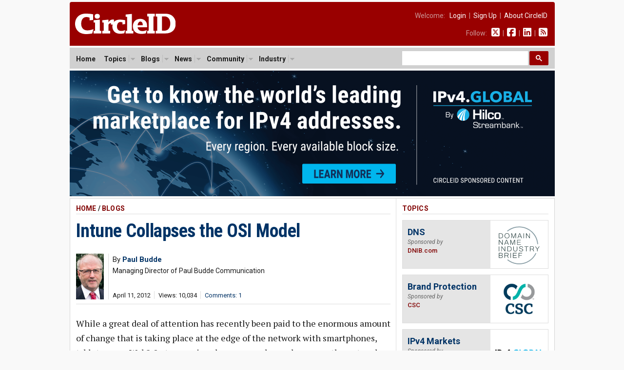

--- FILE ---
content_type: text/html; charset=UTF-8
request_url: https://circleid.com/posts/201200411_intune_collapses_the_osi_model
body_size: 11101
content:

<!DOCTYPE html PUBLIC "-//W3C//DTD XHTML 1.0 Transitional//EN" "http://www.w3.org/TR/xhtml1/DTD/xhtml1-transitional.dtd">
<html xmlns="http://www.w3.org/1999/xhtml" lang="en" xml:lang="en">

<head>
  <!-- Google Tag Manager -->
<script>(function(w,d,s,l,i){w[l]=w[l]||[];w[l].push({'gtm.start':
new Date().getTime(),event:'gtm.js'});var f=d.getElementsByTagName(s)[0],
j=d.createElement(s),dl=l!='dataLayer'?'&l='+l:'';j.async=true;j.src=
'https://www.googletagmanager.com/gtm.js?id='+i+dl;f.parentNode.insertBefore(j,f);
})(window,document,'script','dataLayer','GTM-M665HZ6');</script>
<!-- End Google Tag Manager -->
  
  <title>Intune Collapses the OSI Model</title>
  <meta name="description" content="While a great deal of attention has recently been paid to the enormous amount of change that is taking place at the edge of the network with smartphones, tablets, apps, Web2.0 etc, massive changes are also underway on the network side. The current network has been designed over a period of thirty years and it is due for a serious overhaul to keep abreast of changes in the industry in general." />
  <meta name="keywords" content="broadband, internet_protocol," />
  <meta property="og:description" content="While a great deal of attention has recently been paid to the enormous amount of change that is taking place at the edge of the network with smartphones, tablets, apps, Web2.0 etc, massive changes are also underway on the network side. The current network has been designed over a period of thirty years and it is due for a serious overhaul to keep abreast of changes in the industry in general." />
  <meta property="og:url" content="https://circleid.com/ posts/201200411_intune_collapses_the_osi_model" />
  <meta property="og:type" content="article" />
  <meta property="og:title" content="Intune Collapses the OSI Model" />
  <meta property="og:image" content="https://circleid.com/images/member_photos/photo_3749.jpg" />
  <meta name="twitter:site" content="@circleid" />
  
  <meta http-equiv="Content-Type" content="text/html; charset=utf-8" />
  <link rel="alternate" type="application/rss+xml" title="CircleID Master Feed" href="http://feeds.circleid.com/cid_master/" />
  <link rel="shortcut icon" type="image/ico" href="/favicon.ico" />
  <link rel="stylesheet" type="text/css" media="all" href="/css/base.css" />
  <link rel="stylesheet" type="text/css" media="all" href="/css/banners.css" />
  <link rel="stylesheet" type="text/css" media="all" href="/css/posts.css" />
  <script>document.documentElement.className = "js";</script>
  <script src="https://ajax.googleapis.com/ajax/libs/jquery/3.2.1/jquery.min.js"></script>
<link href="https://fonts.googleapis.com/css2?family=PT+Serif:ital,wght@0,400;0,700;1,400;1,700&family=Roboto+Condensed:wght@400;700&family=Roboto+Mono:wght@300;400;700&family=Roboto:ital,wght@0,400;0,500;0,700;0,900;1,400;1,700&display=swap" rel="stylesheet">
<script type="text/javascript" src="/js/jq.clickmenu/jq.clickmenu.min.js"></script>
<script type="text/javascript" src="/js/jq.scrollable/scrollable.min.js"></script>
<script async src="https://cse.google.com/cse.js?cx=003374819184044847448:yb5rk7pq36s"></script>

<!-- font awesome -->
<script defer src="/fontawesome-free-6.6.0-web/js/brands.js"></script>
<script defer src="/fontawesome-free-6.6.0-web/js/solid.js"></script>
<script defer src="/fontawesome-free-6.6.0-web/js/fontawesome.js"></script>

<div id="fb-root"></div>
<script>(function (d, s, id) {
    var js, fjs = d.getElementsByTagName(s)[0];
    if (d.getElementById(id)) return;
    js = d.createElement(s); js.id = id;
    js.src = "//connect.facebook.net/en_US/sdk.js#xfbml=1&version=v2.5";
    fjs.parentNode.insertBefore(js, fjs);
  }(document, 'script', 'facebook-jssdk'));</script>
  <script language="javascript" type="text/javascript" src="/js/html_buttons/html_buttons.min.js"></script>
  <script type="text/javascript" src="/js/js.textarearesizer/jquery.textarearesizer.min.js"></script>
  <link rel="stylesheet" type="text/css" media="all" href="/js/js.textarearesizer/textarearesizer.css" />
  <script type="text/javascript" src="/js/jq.cid.postpage.js"></script>

</head>

<body>
  <div id="header">
  <a href="/"><img class="headerLogo" src="/images/circleid.svg" border="0" /></a>
  <div class="headerLinks">
    <span>
      
      Welcome:&nbsp;&nbsp;
      <a href="https://circleid.com/account/login">Login</a>
      &nbsp;|&nbsp;
      <a href="https://circleid.com/account/signup">Sign Up</a>
      &nbsp;|&nbsp;
      <a href="https://circleid.com/about">About CircleID</a>
      
    </span>
    <span>
      Follow:&nbsp;&nbsp;
      <a href="https://x.com/circleid" class="socialIcon"><i class="fa-brands fa-square-x-twitter"></i></a> &nbsp;|&nbsp;
      <a href="https://www.facebook.com/circleid/" class="socialIcon"><i class="fa-brands fa-square-facebook"></i></a> &nbsp;|&nbsp;
      <a href="https://www.linkedin.com/company/circleid" class="socialIcon"><i class="fa-brands fa-linkedin"></i></a> &nbsp;|&nbsp;
      <a href="http://feeds.circleid.com/cid_master/" class="socialIcon"><i class="fas fa-rss-square"></i></a>
    </span>
  </div>
  <div class="clear"></div>
</div>
<noscript>
  <div id="headerAlert">&nbsp;WARNING: JavaScript is either disabled or not supported by your browser. You may encounter problems using various features on CircleID.&nbsp;</div>
</noscript>
<div id="headerNav">
  <div id="headerNavContent">
    <div id="headerNavMenu">
      <ul>
        <li ><span class="head_menu"><a href="/">Home</a></span></li>
        <li>
          <span class="head_menu"><a href="https://circleid.com/topics">Topics</a><img src="/js/jq.clickmenu/arrow.gif" class="arrow" /></span>
          <div class="subMenu" style="width:480px;">
            <table border="0" cellpadding="0" cellspacing="0">
              <tr>
                <td>
                  <a href="https://circleid.com/topics/access_providers">Access Providers</a>
                  <a href="https://circleid.com/topics/artificial-intelligence">Artificial Intelligence</a>
                  <a href="https://circleid.com/topics/blockchain">Blockchain</a>
                  <a href="https://circleid.com/topics/brand_protection">Brand Protection</a>
                  <a href="https://circleid.com/topics/broadband">Broadband</a>
                  <a href="https://circleid.com/topics/censorship">Censorship</a>
                  <a href="https://circleid.com/topics/cloud_computing">Cloud Computing</a>
                  <a href="https://circleid.com/topics/cyberattack">Cyberattack</a>
                  <a href="https://circleid.com/topics/cybercrime">Cybercrime</a>
                  <a href="https://circleid.com/topics/cybersecurity">Cybersecurity</a>
                  <a href="https://circleid.com/topics/data_center">Data Center</a>
                  <a href="https://circleid.com/topics/ddos_attack">DDoS Attack</a>
                  <a href="https://circleid.com/topics/dns">DNS</a>
                  <a href="https://circleid.com/topics/dns-security">DNS Security</a>
                  <a href="https://circleid.com/topics/domain-management">Domain Management</a>
                  <a href="https://circleid.com/topics/domain_names">Domain Names</a>
                  <a href="https://circleid.com/topics/email">Email</a>
                  <a href="https://circleid.com/topics/enum">Enum</a>
                  <a href="https://circleid.com/topics/gaming">Gaming</a>
                  <a href="https://circleid.com/topics/icann">ICANN</a>
                  <a href="https://circleid.com/topics/internet_governance">Internet Governance</a>
                  <a href="https://circleid.com/topics/internet_of_things">Internet of Things</a>
                  <a href="https://circleid.com/topics/internet_protocol">Internet Protocol</a>
                  <a href="https://circleid.com/topics/ipv4-markets">IPv4 Markets</a>
                  <a href="https://circleid.com/topics/iptv">IPTV</a>
                </td>
                <td style="border-left:1px solid #d5d5d5;border-right:1px solid #d5d5d5;padding:0 4px;">
                  <a href="https://circleid.com/topics/ipv6-transition">IPv6 Transition</a>
                  <a href="https://circleid.com/topics/law">Law</a>
                  <a href="https://circleid.com/topics/malware">Malware</a>
                  <a href="https://circleid.com/topics/mobile_internet">Mobile Internet</a>
                  <a href="https://circleid.com/topics/multilinguism">Multilinguism</a>
                  <a href="https://circleid.com/topics/net_neutrality">Net Neutrality</a>
                  <a href="https://circleid.com/topics/networks">Networks</a>
                  <a href="https://circleid.com/topics/new_tlds">New TLDs</a>
                  <a href="https://circleid.com/topics/p2p">P2P</a>
                  <a href="https://circleid.com/topics/policy_regulation">Policy &amp; Regulation</a>
                  <a href="https://circleid.com/topics/privacy">Privacy</a>
                  <a href="https://circleid.com/topics/regional_registries">Regional Registries</a>
                  <a href="https://circleid.com/topics/registry_services">Registry Services</a>
                  <a href="https://circleid.com/topics/satellite-internet">Satellite Internet</a>
                  <a href="https://circleid.com/topics/spam">Spam</a>
                  <a href="https://circleid.com/topics/telecom">Telecom</a>
                  <a href="https://circleid.com/topics/threat-intelligence">Threat Intelligence</a>
                  <a href="https://circleid.com/topics/udrp">UDRP</a>
                  <a href="https://circleid.com/topics/voip">VoIP</a>
                  <a href="https://circleid.com/topics/vpn">VPN</a>
                  <a href="https://circleid.com/topics/web">Web</a>
                  <a href="https://circleid.com/topics/white_space">White Space</a>
                  <a href="https://circleid.com/topics/whois">Whois</a>
                  <a href="https://circleid.com/topics/wireless">Wireless</a>
                </td>
                <td style="padding:0 0 0 4px;">
                  <div class="itemTitle">Display Options:</div>
                  <a href="https://circleid.com/topics">List by Popularity</a>
                  <a href="https://circleid.com/topics/chart">Chart by Popularity</a>
                </td>
              </tr>
            </table>
          </div>
        </li>
        
        <li>
          <span class="head_menu"><a href="https://circleid.com/blogs">Blogs</a><img src="/js/jq.clickmenu/arrow.gif" class="arrow" /></span>
          <div class="subMenu">
            <a href="https://circleid.com/blogs">Latest</a>
            <a href="https://circleid.com/blogs/recently_discussed">Recently Discussed</a>
            <a href="https://circleid.com/blogs/most_discussed">Most Discussed</a>
            <a href="https://circleid.com/blogs/most_viewed">Most Viewed</a>
          </div>
        </li>
        
        
        <li>
          <span class="head_menu"><a href="https://circleid.com/news">News</a><img src="/js/jq.clickmenu/arrow.gif" class="arrow" /></span>
          <div class="subMenu">
            <a href="https://circleid.com/news">Latest</a>
            <a href="https://circleid.com/news/recently_discussed">Recently Discussed</a>
            <a href="https://circleid.com/news/most_discussed">Most Discussed</a>
            <a href="https://circleid.com/news/most_viewed">Most Viewed</a>
          </div>
        </li>
        
        
        <li>
          <span class="head_menu"><a href="https://circleid.com/community">Community</a><img src="/js/jq.clickmenu/arrow.gif" class="arrow" /></span>
          <div class="subMenu">
            <a href="https://circleid.com/community">Recently Featured</a>
            <a href="https://circleid.com/community/most_featured">Most Featured</a>
            <a href="https://circleid.com/community/most_active">Most Active</a>
            <a href="https://circleid.com/community/most_read">Most Read</a>
            <a href="https://circleid.com/community/recent_members">Recent Members</a>
            <a href="https://circleid.com/community/top_100" class="itemLine">Top 100 Leaderboard</a>
            <a href="https://circleid.com/community/alphabetical" class="itemLine">Alphabetical View</a>
            <a href="https://circleid.com/community/random">Random View</a>
            <a href="https://circleid.com/comments" class="itemLine">Recent Comments</a>
          </div>
        </li>
        
        
        <li>
          <span class="head_menu"><a href="https://circleid.com/industry">Industry</a><img src="/js/jq.clickmenu/arrow.gif" class="arrow" /></span>
          <div class="subMenu">
            <a href="https://circleid.com/industry">Latest Posts</a>
            <a href="https://circleid.com/industry/most_viewed">Most Viewed</a>
            <a href="https://circleid.com/industry/leaderboard">Leaderboard</a>
            <a href="https://circleid.com/industry/members" class="itemLine"><strong>CircleID Members:</strong></a>
            <a href="/members/8495">CSC</a>
            <a href="/members/9196">Brand Registry Group</a>
            <a href="/members/9496">DigiCert</a>
            <a href="/members/9484">DNIB.com</a>
            <a href="/members/7855">i2Coalition</a>
            <a href="/members/1582">Godaddy Registry</a>
            <a href="/members/8076">Internet Commerce Association</a>
            <a href="/members/8622">IPv4.Global</a>
            <a href="/members/6851">Radix Registry</a>
            <a href="/members/8414">Threat Intelligence Platform (TIP)</a>
            <a href="/members/5593">Verisign</a>
            <a href="/members/8352">WhoisXML API</a>
          </div>
        </li>
        
      </ul>
    </div>
    <style>
      /* Search Box */
      form.gsc-search-box {
        font-size: 14px;
        margin: 0 0 0 0;
        width: 100%;
        padding: 0;
      }

      table.gsc-search-box td.gsc-input {
        padding: 0 3px 5px 0;
      }

      /* Search input */
      .gsc-input {
        font-size: 15px;
      }

      /* Search Button */
      .gsc-search-button-v2 {
        font-size: 0;
        padding: 7px 12px;
        width: auto;
        vertical-align: middle;
        margin: -5px 0 0 0;
      }
    </style>
    <!-- search -->
    <div style="width:300px;float:right;margin: 0;padding: 0;">
      <div class="gcse-searchbox-only"></div>
    </div>
    <!-- search -->
    <div class="clear"></div>
  </div>
</div>

  <!-- Benner - Leaderboard -->
  <div style="width:995px;margin:0 auto 4px auto;">
  <a href="/pp/buying-and-selling-ipv4-addresses/"><img style="width:995px;" src="/images/industry/sponsor/ipv4global/banner_horizontal.png" alt=""></a>
</div>

  <!--
PAGE BODY
-->
  <div class="container2c">
    <div class="colWrapper">
	<div class="colA">
		<div class="colPad">
    <!-- POST  -->
    <div id="postPage">
      <!-- if not result -->
      
      
      <h2>
        <a href="/" class="red">Home</a>
        
        / <a href="https://circleid.com/blogs" class="red">Blogs</a>
        
      </h2>
      <!-- post title -->
      <!-- <div style="background-color:#fdd663;padding:12px 12px 15px 12px;margin-bottom:24px;font-size: 16px;line-height: 24px;">
        <i class="fa-solid fa-circle-arrow-right" style="color:#800000;"></i> <strong>To our readers:</strong> Does your company offer <span style="border-bottom:2px solid #800000;">DNS</span> or <span style="border-bottom:2px solid #800000;">DNS Security</span> services? CircleID has an opening for <span style="border-bottom:2px solid #800000;">an exclusive sponsor</span> for our DNS topic. Gain unparalleled results with our deep market integration. Get in touch: <a href="mailto:ads@circleid.com">ads@circleid.com</a>
      </div> -->
      <h3>
        <a href="https://circleid.com/posts/201200411_intune_collapses_the_osi_model" class="blue">Intune Collapses the OSI Model</a>
      </h3>
      <!-- post meta -->
      <table class="postMeta">
        <!-- row 1 -->
        <tr>
          <!--  -->
          
          <td class="image" rowspan="2">
            <a href="https://circleid.com/members/3749" title="Paul Budde"><img class="photo" src="/images/member_photos/photo_3749.jpg"></a>
          </td>
          
          <!--  -->
          <td class="name" colspan="2" >
            <span class="author">
              By <a class="blue" href="https://circleid.com/members/3749" title="Paul Budde"><strong>Paul Budde</strong></a> 
            </span>
            <span class="author authorTitle">Managing Director of Paul Budde Communication</span>
          </td>
        </tr>
        <!-- row 2 -->
        <tr>
          <td class="date" >
            <ul class="dateline">
              <li>April 11, 2012</li>
              <li>Views: 10,034</li>
              
              <li><a href="#comments" class="blue">Comments: 1</a></li>
              
            </ul>
          </td>
          <td class="share" colspan="2">
            <div class="addthis_inline_share_toolbox sharePost"></div>
          </td>
        </tr>
      </table>
      <!-- post body -->
      <div class="body">
        <div style="margin-top: 24px;"></div>
        <p>While a great deal of attention has recently been paid to the enormous amount of change that is taking place at the edge of the network with smartphones, tablets, apps, Web2.0 etc, massive changes are also underway on the network side. The current network has been designed over a period of thirty years and it is due for a serious overhaul to keep abreast of changes in the industry in general.</p>

<p>This new environment is loosely termed NGN (next generation networks).</p>

<p>Irish company Intune Networks is at the forefront of these developments. It has been redesigning the seven-layered OSI model, moving away from a centralised structure and collapsing a seven-layered network down to 2.5 layers. In this way it has built a flat and ultrafast network that is managed through standard web services, making the network dynamic and excellent for virtualised service delivery.</p>

<p>In scaled deployment the network will function like the Apple apps community&#8212;all users will develop and configure their own services over a bandwidth-on-demand network, with integrated real-time billing and a very high QoE (quality of experience) for video-centric services, irrespective of access type: fibre, WiFi or LTE.</p>

<p>In simple terms, the core architectural difference is that, rather than bringing all traffic to the centre of a network for distribution, Intune keeps the vast majority of traffic processing at the edge of the network. The new network is therefore highly efficient, perfect for heavy bursts of video traffic, and helps carriers to dramatically reduce their CAPEX/OPEX and power footprint.</p>

<p>Intune&#8217;s lead customers are Verizon and Telefonica. Verizon is by far the most advanced when it comes to understanding all the new video/cloud services that can be delivered with Intune. Commercial labs trials are underway and field trials in New York and Miami will follow in late 2012. The company is also active in Australia with Telstra, where they are moving into the same stage of relationship as Telefonica. Telstra is, of course, spurred on with the NBN developments in this country and is well advanced in technical innovation.</p>

<p>The next frontier is to understand all the application scenarios in relation to content delivery, video-on-demand and distributed management solutions&#8212;linked to data centre interconnect solutions.</p>
        <div class="affiliate-box">
  <span style="color:pink;">NORDVPN DISCOUNT</span> - CircleID <span style="font-family: Arial, Helvetica, sans-serif;">x</span> NordVPN<br>
 <a href="https://go.nordvpn.net/aff_c?offer_id=15&aff_id=109931&url_id=902" class="affiliate-box-link" target="_blank">Get NordVPN</a>
  &nbsp;[74% +3 extra months, from $2.99/month]

  <!-- <div class="toggle-container">
    <div id="toggle-header" class="toggle-header">10 facts about NordVPN that aren't commonly known</div>
    <ul id="toggle-list" class="toggle-list">
      <li><strong>Meshnet Feature for Personal Encrypted Networks:</strong> NordVPN offers a unique feature called Meshnet, which allows users to connect their devices directly and securely over the internet. This means you can create your own private, encrypted network for activities like gaming, file sharing, or remote access to your home devices from anywhere in the world.</li>
      <li><strong>RAM-Only Servers for Enhanced Security:</strong> Unlike many VPN providers, NordVPN uses RAM-only (diskless) servers. Since these servers run entirely on volatile memory, all data is wiped with every reboot. This ensures that no user data is stored long-term, significantly reducing the risk of data breaches and enhancing overall security.</li>
      <li><strong>Servers in a Former Military Bunker:</strong> Some of NordVPN's servers are housed in a former military bunker located deep underground. This unique location provides an extra layer of physical security against natural disasters and unauthorized access, ensuring that the servers are protected in all circumstances.</li>
      <li><strong>NordLynx Protocol with Double NAT Technology:</strong> NordVPN developed its own VPN protocol called NordLynx, built around the ultra-fast WireGuard protocol. What sets NordLynx apart is its implementation of a double Network Address Translation (NAT) system, which enhances user privacy without sacrificing speed. This innovative approach solves the potential privacy issues inherent in the standard WireGuard protocol.</li>
      <li><strong>Dark Web Monitor Feature:</strong> NordVPN includes a feature known as Dark Web Monitor. This tool actively scans dark web sites and forums for credentials associated with your email address. If it detects that your information has been compromised or appears in any data breaches, it promptly alerts you so you can take necessary actions to protect your accounts.</li>
    </ul>
</div> -->
</div>
        
        
        
      </div>
      <!-- post footer -->
      <div class="footerByline">
        By <strong><a href="https://circleid.com/members/3749" class="blue-u">Paul Budde</a>, Managing Director of Paul Budde Communication</strong>
        <span class="authorBio"> &mdash; <em><p>Paul is also a contributor of the Paul Budde Communication blog located <a href="http://www.buddeblog.com.au/">here</a>.</p></em></span>
        <a href="https://circleid.com/members/3749" class="blue-u"><span class="readmore" style="font-size: 14px;">Visit&nbsp;Page</span></a>
      </div>
      <h2>Filed Under</h2>
      <div class="footerTopics">
        <ul><li><a href="/topics/broadband">Broadband</a></li><li><a href="/topics/internet_protocol">Internet Protocol</a></li</ul>
        <div class="clear"></div>
      </div>
      

    </div>
    <!-- comments -->
    <style>
      .comment-children.level_1 {
        margin-left: 0px;
      }

      .comment-children.level_2 {
        margin-left: 20px;
      }

      .comment-children.level_3 {
        margin-left: 40px;
      }

      .comment-children.level_4 {
        margin-left: 60px;
      }

      .comment-children.level_5 {
        margin-left: 80px;
      }
    </style>

    <h2 class="underPost">Comments</h2>
    <div id="comments">
      

      
        <div id="comment-8845" class="comment-container level_0 ">
          <a name="8845"></a>
          <div class="cmntWrap">
            <div class="cmntTitle">
              <strong>TCP/IP doesn't use all 7 layers as</strong>
              <span><a href="http://www.circleid.com/members/726/" class="blue"><strong>Phil Howard</strong></a> &nbsp;–&nbsp; Apr 11, 2012 11:14 PM</span>
            </div>
            <div class="cmntBody">
              <p><p>TCP/IP doesn&#8217;t use all 7 layers as it is.</p></p>
            </div>
            <div class="cmntFooter">
              <span style="float:right;"><a href="#8845" class="blue">#&nbsp;1</a></span>
              <a href="javascript:void(0)" class="reply" rel="8845">Reply</a> &nbsp;|&nbsp;
                <a href="#8845" class="blue">Link</a>
                &nbsp;|&nbsp;
                <a href="http://www.circleid.com/about/contact/report" class="blue">Report Problems</a>
            </div>
          </div>
        </div>
        
      
    </div>

    <div id="cmntForm">
      <a name="add_comment"></a>
      <div id="cmntPreview" style="display: none;">
        <p>COMMENT PREVIEW</p>
        <div id="livePreview"></div>
      </div>

      <form id="comment_form" method="post" action="https://circleid.com/posts/201200411_intune_collapses_the_osi_model"  >
<div class='hiddenFields'>
<input type="hidden" name="ACT" value="1" />
<input type="hidden" name="RET" value="dUrFkz/FTocUO0qHUnoANM9nFFX2duHGsA5r7hfmXq3vaOtVrNWzAVviWtkNsFJIcP5WnUie9n8A1KdGXhb2YxnNA8uV1FTJUSG0P93TUlIodnCPmvkStzzBrSbXMRE0" />
<input type="hidden" name="URI" value="posts/201200411_intune_collapses_the_osi_model" />
<input type="hidden" name="PRV" value="" />
<input type="hidden" name="entry_id" value="6520" />
<input type="hidden" name="parent_id" value="0" />
<input type="hidden" name="site_id" value="1" />
<input type="hidden" name="csrf_token" value="8ceb5708f3e57587cfd47d1c70f6131e4c46ba5e" />
</div>


      <input type="hidden" name="name" value="" />
      <input type="hidden" name="email" value="" />
      <div id="cmntEdit">
        <p><strong>Comment Title:</strong></p>
        <input class="inputTitle" type="text" name="headline" maxlength="100">
        <p></p>
        <textarea name="comment" cols="70" rows="10"></textarea>
      </div>
      <div id="cmntButtons">
        <p style="margin:0 0 10px 0;"><input style="padding:0;margin:0;" type="checkbox" name="notify_me" value="yes"  />&nbsp;&nbsp;Notify me of follow-up comments</p>
        <input type="submit" name="submit" value="Submit" />
        <p style="line-height:1.4em;color:#666;margin-top:12px;">We encourage you to post comments and engage in discussions that advance this post through relevant opinion, anecdotes, links and data. If you see a comment that you believe is irrelevant or inappropriate, you can report it using the link at the end of each comment. Views expressed in the comments do not represent those of CircleID. For more information on our comment policy, see <a href="http://www.circleid.com/about/codes/" class="blue">Codes of Conduct.</a></p>
      </div>
      </form>
    </div>

    <!-- Start Newsletter Subscription Box -->
    <div class="newsletterSignUpBox">
      <span class="header">CircleID Newsletter</span>
      <span class="subHeader">The Weekly Wrap</span>
      <p>More and more professionals are choosing to publish critical posts on CircleID from all corners of the Internet industry. If you find it hard to keep up daily, consider subscribing to our weekly digest. We will provide you a convenient summary report once a week sent directly to your inbox. It's a quick and easy read.</p>
      <!-- Begin MailChimp Signup Form -->
      <div id="mc_embed_signup">
        <form action="https://circleid.us15.list-manage.com/subscribe/post?u=71b27c0808a16ff6f58bfc4fc&amp;id=5b2ca1a85f" method="post" id="mc-embedded-subscribe-form" name="mc-embedded-subscribe-form" class="validate" target="_blank" novalidate>
          <div id="mc_embed_signup_scroll">
            <div class="mc-field-group">
              <input style="padding:4px 8px;width:150px;font-size: 14px;" type="email" value="" name="EMAIL" class="required email" id="mce-EMAIL" placeholder="Enter your email address">
              <input style="padding:7px 12px;" type="submit" value="Subscribe" name="subscribe" id="mc-embedded-subscribe" class="button">
            </div>
            <div id="mce-responses" class="clear">
              <div class="response" id="mce-error-response" style="display:none"></div>
              <div class="response" id="mce-success-response" style="display:none"></div>
            </div>
            <div style="position: absolute; left: -5000px;" aria-hidden="true">
              <input type="text" name="b_71b27c0808a16ff6f58bfc4fc_5b2ca1a85f" tabindex="-1" value="">
            </div>
          </div>
        </form>
      </div>
      <!--End MailChimp Signup Form -->
    </div>
    <!-- End Newsletter Subscription Box -->

    <!-- related posts -->
    <h2 class="underPost">Related</h2>
    <div id="relatedPosts">
      
      <h3 style="padding-top:0;margin-top:0;border:none;"><a href="/posts/challenges-and-evolution-of-leo-satellite-communication-on-rir-geographic-allocation-principles">From Localization to Globalization: Challenges and Evolution of LEO Satellite Communication on RIR Geographic Allocation Principles</a></h3>
          <div class="dateLine pipedLinks">
            <ul>
              
              <li><a href="https://circleid.com/members/9492" class="blue">Kenny Huang</a></li>
              
              <li>Jan 15, 2026 8:55 AM PST</li>
              <li>Views: 2,531</li>
            </ul>
          </div>
          
      <h3><a href="/posts/starlink-update-expansion-performance-gains-and-network-developments">Starlink Update: Expansion, Performance Gains and Network Developments</a></h3>
          <div class="dateLine pipedLinks">
            <ul>
              
              <li><a href="https://circleid.com/members/8383" class="blue">Doug Dawson</a></li>
              
              <li>Jan 14, 2026 9:28 AM PST</li>
              <li>Views: 2,160</li>
            </ul>
          </div>
          
      <h3><a href="/posts/undersea-cables-as-a-layer-of-the-ai-tech-stack">Undersea Cables as a Layer of the AI Tech Stack</a></h3>
          <div class="dateLine pipedLinks">
            <ul>
              
              <li><a href="https://circleid.com/members/9313" class="blue">Charles Mok</a></li>
              
              <li>Jan 12, 2026 1:38 PM PST</li>
              <li>Views: 3,320</li>
            </ul>
          </div>
          
      <h3><a href="/posts/nominations-open-for-2026-public-interest-registry-pir-board-of-directors">Nominations Open for 2026 Public Interest Registry (PIR) Board of Directors</a></h3>
          <div class="dateLine pipedLinks">
            <ul>
              
              <li><a href="https://circleid.com/members/9325" class="blue">Lauren Terrell</a></li>
              
              <li>Jan 12, 2026 1:13 PM PST</li>
              <li>Views: 2,162</li>
            </ul>
          </div>
          
      <h3><a href="/posts/why-starlink-is-failing-to-pierce-irans-total-internet-blackout">Why Starlink is Failing to Pierce Iran&#8217;s Total Internet Blackout</a></h3>
          <div class="dateLine pipedLinks">
            <ul>
              
              <li><a href="https://circleid.com/members/501" class="blue">CircleID Reporter</a></li>
              
              <li>Jan 12, 2026 12:22 PM PST</li>
              <li>Views: 10,086</li>
            </ul>
          </div>
          
      <h3><a href="/posts/iran-cuts-off-internet-nationwide-as-regime-disrupts-even-starlink-amid-expanding-protests">Iran Cuts Off Internet Nationwide as Regime Disrupts Even Starlink Amid Expanding Protests</a></h3>
          <div class="dateLine pipedLinks">
            <ul>
              
              <li><a href="https://circleid.com/members/501" class="blue">CircleID Reporter</a></li>
              
              <li>Jan 11, 2026 10:06 AM PST</li>
              <li>Views: 5,570</li>
            </ul>
          </div>
          
      <h3><a href="/posts/world-internet-statistics-december-2025">World Internet Statistics December 2025</a></h3>
          <div class="dateLine pipedLinks">
            <ul>
              
              <li><a href="https://circleid.com/members/8383" class="blue">Doug Dawson</a></li>
              
              <li>Jan 07, 2026 12:24 PM PST</li>
              <li>Views: 4,391</li>
            </ul>
          </div>
          
      <h3><a href="/posts/starlink-in-ukraine-what-three-years-of-wartime-connectivity-taught-us">Starlink in Ukraine: What Three Years of Wartime Connectivity Taught Us</a></h3>
          <div class="dateLine pipedLinks">
            <ul>
              
              <li><a href="https://circleid.com/members/7705" class="blue">Larry Press</a></li>
              
              <li>Jan 06, 2026 8:13 AM PST</li>
              <li>Views: 5,980</li>
            </ul>
          </div>
          
      <h3><a href="/posts/seven-stages-of-the-internet">Seven Stages of the Internet</a></h3>
          <div class="dateLine pipedLinks">
            <ul>
              
              <li><a href="https://circleid.com/members/8383" class="blue">Doug Dawson</a></li>
              
              <li>Dec 26, 2025 10:06 AM PST</li>
              <li>Views: 6,898</li>
            </ul>
          </div>
          
      <h3><a href="/posts/the-critical-role-of-the-rir-governance-document-for-the-internet-numbering-system">The Critical Role of the RIR Governance Document for the Internet Numbering System</a></h3>
          <div class="dateLine pipedLinks">
            <ul>
              
              <li><a href="https://circleid.com/members/9492" class="blue">Kenny Huang</a></li>
              
              <li>Dec 10, 2025 7:49 AM PST</li>
              <li>Views: 7,712</li>
            </ul>
          </div>
          
          <a href="{path=/posts" class="sectionFooter red">More</a>
    </div>
    		</div>
	</div>
</div>
<div class="colB">
	<div class="colPad">
    <!-- sponsored topics -->
    <h2><a href="https://circleid.com/topics" class="red">Topics</a></h2>
  <div class="sponsoredTopicCard">
    <div class="textContainer">
      <h3><a href="/topics/dns">DNS</a></h3>
      <p><span class="sponsoredBy">Sponsored by</span><span class="companyName">DNIB.com</span></p>
    </div>
    <div class="logoContainer">
      <span class="helper"></span><img class="logo" src="/images/industry/sponsored_topic_box/dnib.svg" border="0" alt="DNIB.com" />
    </div>
    <div class="clear"></div>
  </div>
  <div class="sponsoredTopicCard">
    <div class="textContainer">
      <h3><a href="/topics/brand_protection">Brand Protection</a></h3>
      <p><span class="sponsoredBy">Sponsored by</span><span class="companyName">CSC</span></p>
    </div>
    <div class="logoContainer">
      <span class="helper"></span><img class="logo" src="/images/industry/sponsored_topic_box/cscglobal.png" border="0" alt="CSC" />
    </div>
    <div class="clear"></div>
  </div>
  <div class="sponsoredTopicCard">
    <div class="textContainer">
      <h3><a href="/topics/ipv4-markets">IPv4 Markets</a></h3>
      <p><span class="sponsoredBy">Sponsored by</span><span class="companyName">IPv4.Global</span></p>
    </div>
    <div class="logoContainer">
      <span class="helper"></span><img class="logo" src="/images/industry/sponsor/ipv4global/ipv4global.svg" border="0" alt="IPv4.Global" />
    </div>
    <div class="clear"></div>
  </div>
  <div class="sponsoredTopicCard">
    <div class="textContainer">
      <h3><a href="/topics/new_tlds">New TLDs</a></h3>
      <p><span class="sponsoredBy">Sponsored by</span><span class="companyName">Radix</span></p>
    </div>
    <div class="logoContainer">
      <span class="helper"></span><img class="logo" src="/images/industry/sponsored_topic_box/radix.svg" border="0" alt="Radix" />
    </div>
    <div class="clear"></div>
  </div>
  <div class="sponsoredTopicCard">
    <div class="textContainer">
      <h3><a href="/topics/domain_names">Domain Names</a></h3>
      <p><span class="sponsoredBy">Sponsored by</span><span class="companyName">Verisign</span></p>
    </div>
    <div class="logoContainer">
      <span class="helper"></span><img class="logo" src="/images/industry/sponsored_topic_box/verisign_com_net.svg" border="0" alt="Verisign" />
    </div>
    <div class="clear"></div>
  </div>
  <div class="sponsoredTopicCard">
    <div class="textContainer">
      <h3><a href="/topics/cybersecurity">Cybersecurity</a></h3>
      <p><span class="sponsoredBy">Sponsored by</span><span class="companyName">Verisign</span></p>
    </div>
    <div class="logoContainer">
      <span class="helper"></span><img class="logo" src="/images/industry/sponsored_topic_box/verisign.jpg" border="0" alt="Verisign" />
    </div>
    <div class="clear"></div>
  </div>
  <div class="sponsoredTopicCard">
    <div class="textContainer">
      <h3><a href="/topics/dns-security">DNS Security</a></h3>
      <p><span class="sponsoredBy">Sponsored by</span><span class="companyName">WhoisXML API</span></p>
    </div>
    <div class="logoContainer">
      <span class="helper"></span><img class="logo" src="/images/industry/sponsored_topic_box/whoisxmlapi.svg" border="0" alt="WhoisXML API" />
    </div>
    <div class="clear"></div>
  </div>
<a href="https://circleid.com/topics" class="sectionFooter red" style="margin-top:6px;">View All Topics</a>


    <!-- Benner - Leaderboard -->
    <div style="width:300px;margin:0 auto 36px auto;">
  <a href="/pp/buying-and-selling-ipv4-addresses/"><img style="width:300px;" src="/images/industry/sponsor/ipv4global/banner_vertical.png" alt=""></a>
</div>

    		</div>
	</div>
<div class="clear"></div>
  </div>
  <!--
PAGE FOOTER
-->
  <div id="footer">
  <div id="footerContent">
    <div style="float:left;">
      <a href="/"><img src="/images/circleid.svg" border="0" style="width:140px;opacity: 0.9;" /></a><br />
      <p style="font-size:14px;padding:11px 0 15px 0;margin:0;">A World-Renowned Source for Internet Developments. Serving Since 2002.</p>
    </div>
    <div style="float:right;">
      <p style="font-size:12px;padding:0 0 10px 0;margin:0;line-height:1em;text-align:right;letter-spacing:0.05em;">FOLLOW</p>
      <a href="https://x.com/circleid" class="socialIcon"><i class="fa-brands fa-square-x-twitter"></i></a>
      <a href="https://www.facebook.com/circleid/" class="socialIcon"><i class="fa-brands fa-square-facebook"></i></a>
      <a href="https://www.linkedin.com/company/circleid" class="socialIcon"><i class="fa-brands fa-linkedin"></i></a>
      <a href="http://feeds.circleid.com/cid_master/" class="socialIcon"><i class="fas fa-rss-square"></i></a>
    </div>
    <div id="links" class="clear">
      CIRCLEID: &nbsp;
      <a href="https://circleid.com/about">About</a> &nbsp;|&nbsp;
      <a href="https://circleid.com/about/contact">Contact Us</a>
      <br />
      SECTIONS: &nbsp;
      <a href="/">Home</a> &nbsp;|&nbsp;
      <a href="https://circleid.com/topics">Topics</a> &nbsp;|&nbsp;
      <a href="https://circleid.com/blogs">Featured Blogs</a> &nbsp;|&nbsp;
      <a href="https://circleid.com/news">News Briefs</a> &nbsp;|&nbsp;
      <a href="https://circleid.com/industry">Industry Updates</a> &nbsp;|&nbsp;
      <a href="https://circleid.com/community">Community</a>
      <br />
      TERMS OF USE: &nbsp;
      <a href="https://circleid.com/about/codes">Codes of Conduct</a> &nbsp;|&nbsp;
      <a href="https://circleid.com/about/privacy">Privacy Policy</a> &nbsp;|&nbsp;
      <a href="https://circleid.com/about/terms">Terms of Use</a>
      <br /><br />
      Copyright &copy; 2002-2026 CircleID. All rights reserved unless where otherwise noted.
      <br />Local Time: Tuesday, January 20, 2026 06:57 PM PST &ndash; Page Load: 0.1651 Sec.
    </div>
  </div>
</div>

  <!-- addthis social share -->
  <script type="text/javascript" src="//s7.addthis.com/js/300/addthis_widget.js#pubid=ra-59f3b79af5b33318"></script>


  <script type="text/javascript">
    $(document).ready(function () {
      $('.reply').click(function () {
        $('#comment_form input[name=parent_id]').val($(this).attr('rel'));
        $('#comment_form').insertAfter( // Insert the comment form after...
          $(this)
            .parent() // The containing li tag
        );
        $('#comment_form').show();
      });
      $('.quote').click(function () {
        $('#comment_form textarea[name=comment]').val('[quote]' +
          $(this).parent().parent().find('.comment-text').text() +
          '[/quote]'
        );
      });
    });
  </script>

  <script language="javascript">
    $(document).ready(function () {
      // First section for handling table row clicks
      $('#topicSponsor tr').click(function () {
        window.location.href = $(this).find("a").attr("href");
      });

      // Second section for handling banner clicks
      $(".ppBannerHorizontal,.ppBannerVertical,.sponsoredTopicCard").click(function () {
        if ($(this).find("a").length) {
          window.location.href = $(this).find("a:first").attr("href");
        }
      });

      // Ensure the toggle list functionality works after DOM is ready
      const toggleHeader = document.getElementById('toggle-header');
      const toggleList = document.getElementById('toggle-list');

      // Adding click event listener to toggle the list
      if (toggleHeader && toggleList) { // Ensure the elements exist
        toggleHeader.addEventListener('click', function () {
          toggleList.style.display = toggleList.style.display === 'block' ? 'none' : 'block';
          toggleHeader.classList.toggle('open');
        });
      } else {
        console.error('Toggle elements not found!');
      }
    });
  </script>


<script defer src="https://static.cloudflareinsights.com/beacon.min.js/vcd15cbe7772f49c399c6a5babf22c1241717689176015" integrity="sha512-ZpsOmlRQV6y907TI0dKBHq9Md29nnaEIPlkf84rnaERnq6zvWvPUqr2ft8M1aS28oN72PdrCzSjY4U6VaAw1EQ==" data-cf-beacon='{"version":"2024.11.0","token":"78a7a48467d544f7b73988ff0d4d01c6","server_timing":{"name":{"cfCacheStatus":true,"cfEdge":true,"cfExtPri":true,"cfL4":true,"cfOrigin":true,"cfSpeedBrain":true},"location_startswith":null}}' crossorigin="anonymous"></script>
</body>

</html>

--- FILE ---
content_type: image/svg+xml
request_url: https://circleid.com/images/industry/sponsor/ipv4global/ipv4global.svg
body_size: 3035
content:
<?xml version="1.0" encoding="UTF-8"?><svg id="Layer_1" xmlns="http://www.w3.org/2000/svg" viewBox="0 0 200 33.47"><defs><style>.cls-1{fill:#13b5ea;}</style></defs><path d="M0,22.62V.6h5.36v22.02H0ZM26.59,7.39c0,1.3-.24,2.38-.7,3.25-.46.86-1.13,1.6-1.95,2.14-.81.54-1.73.95-2.81,1.19-1.06.24-2.16.38-3.3.38h-2.62v8.3h-5.33V.6h8.09c1.19,0,2.33.11,3.38.35,1.06.24,1.97.62,2.73,1.16.78.54,1.38,1.22,1.84,2.08s.68,1.92.68,3.19h0ZM21.26,7.41c0-.51-.11-.95-.32-1.27-.19-.35-.46-.6-.81-.78s-.76-.32-1.19-.38c-.46-.05-.92-.08-1.41-.08h-2.33v5.19h2.25c.49,0,.97-.05,1.43-.14s.87-.22,1.22-.43c.35-.22.65-.49.87-.81s.3-.78.3-1.3ZM39.12,22.62h-5.52l-6.11-15.5h5.63l3.27,10.06h.08l3.27-10.06h5.44l-6.06,15.5h0ZM61.19,18.34v4.3h-4.9v-4.3h-10.36v-4.41L54.89.57h6.25v13.5h3.06v4.22h-3v.05ZM56.35,5.95h-.08l-5.25,8.14h5.33V5.95ZM73.1,19.88c0,.87-.3,1.6-.92,2.19-.62.57-1.35.87-2.19.87-.43,0-.84-.08-1.22-.24s-.73-.38-1-.65c-.3-.27-.51-.6-.68-.95s-.24-.76-.24-1.19c0-.41.08-.81.24-1.19s.41-.7.68-.97c.3-.27.62-.51,1-.68s.78-.24,1.22-.24c.84,0,1.57.3,2.19.87s.92,1.33.92,2.19Z"/><path class="cls-1" d="M92.68,22.67c-1.43.35-3,.54-4.71.54s-3.38-.27-4.87-.84c-1.49-.57-2.76-1.35-3.84-2.35-1.08-1.03-1.89-2.25-2.52-3.65-.6-1.43-.89-3-.89-4.73s.3-3.35.92-4.79c.62-1.43,1.46-2.65,2.54-3.65s2.35-1.79,3.79-2.33c1.46-.6,3.03-.87,4.71-.87s3.35.27,4.84.78c1.49.54,2.71,1.24,3.65,2.14l-3.35,3.84c-.51-.6-1.22-1.08-2.06-1.49-.84-.38-1.81-.57-2.89-.57-.95,0-1.79.16-2.57.51-.78.35-1.46.81-2.06,1.43-.57.62-1.03,1.33-1.35,2.19-.32.84-.49,1.76-.49,2.76s.14,1.95.43,2.81c.3.84.73,1.6,1.3,2.19.57.62,1.27,1.08,2.11,1.43.84.35,1.81.51,2.87.51.62,0,1.22-.05,1.79-.14.57-.08,1.08-.24,1.54-.46v-4.06h-4.19v-4.3h9.09v11.66c-1.08.6-2.35,1.03-3.79,1.41h0ZM100.83,22.62V.6h5.36v17.39h8.52v4.63h-13.88ZM139.24,11.52c0,1.73-.3,3.33-.89,4.79-.6,1.43-1.43,2.68-2.52,3.71-1.08,1.03-2.33,1.81-3.81,2.38-1.46.57-3.08.84-4.79.84s-3.33-.27-4.79-.84-2.73-1.35-3.79-2.38c-1.08-1.03-1.89-2.27-2.52-3.71-.6-1.43-.89-3.03-.89-4.79s.3-3.35.89-4.79c.6-1.41,1.43-2.62,2.52-3.62,1.06-1,2.33-1.76,3.79-2.3,1.46-.54,3.06-.81,4.76-.81s3.33.27,4.79.81c1.46.54,2.73,1.3,3.81,2.3,1.06,1,1.89,2.22,2.52,3.62.6,1.43.92,3,.92,4.79h0ZM133.53,11.52c0-.95-.16-1.84-.46-2.68-.32-.84-.73-1.54-1.3-2.14-.57-.6-1.25-1.07-2-1.41-.78-.35-1.62-.51-2.57-.51s-1.79.16-2.54.51c-.76.35-1.43.81-2,1.41s-1,1.3-1.3,2.14-.46,1.73-.46,2.68c0,1,.16,1.92.46,2.76.32.84.73,1.57,1.3,2.16.54.6,1.22,1.08,1.97,1.41.76.35,1.62.51,2.54.51s1.79-.16,2.54-.51c.76-.35,1.43-.81,2-1.41s1-1.33,1.3-2.16c.35-.87.51-1.79.51-2.76h0ZM159.94,16.2c0,1.19-.24,2.22-.7,3.03-.49.81-1.11,1.49-1.89,1.97-.83.52-1.75.88-2.71,1.08-1,.22-2.03.32-3.08.32h-8.76V.6h8.76c.84,0,1.73.08,2.62.27s1.7.49,2.43.89c.73.43,1.33,1,1.79,1.73s.68,1.65.68,2.76c0,1.22-.32,2.25-1,3.03-.68.81-1.54,1.38-2.62,1.73v.08c.62.11,1.22.3,1.76.57.54.27,1.03.65,1.43,1.08s.73.95.97,1.52.32,1.24.32,1.95h0ZM153.88,6.98c0-.76-.3-1.3-.87-1.62-.57-.35-1.41-.51-2.54-.51h-2.6v4.54h2.87c1,0,1.76-.19,2.33-.6.54-.43.81-1.03.81-1.81h0ZM154.61,15.72c0-.92-.35-1.54-1.03-1.89s-1.6-.54-2.73-.54h-2.98v5.03h2.98c.41,0,.84-.03,1.3-.11.43-.08.84-.19,1.22-.38.35-.19.65-.46.89-.78.24-.35.35-.78.35-1.33h0ZM178.39,22.62l-1.7-4.33h-8.52l-1.62,4.33h-5.79L170,.6h5.17l9.14,22.02h-5.92,0ZM172.46,6.47l-2.81,7.58h5.55l-2.73-7.57h0ZM186.12,22.62V.6h5.36v17.39h8.52v4.63h-13.88Z"/><path d="M148.92,33.33l1.44-8.39h.92l-.6,3.49h3.56l.6-3.49h.92l-1.44,8.39h-.92l.68-3.96h-3.56l-.68,3.96h-.92ZM155.75,33.33l1.04-6.08h.85l-1.04,6.08h-.85,0ZM156.98,26.11l.2-1.17h.85l-.2,1.17h-.85ZM157.85,33.33l1.44-8.39h.85l-1.44,8.39h-.85ZM163.49,31.12l.85.11c-.21.76-.52,1.32-.92,1.69-.4.37-.84.55-1.33.55-.53,0-.96-.21-1.31-.62-.34-.42-.52-1.02-.52-1.81s.13-1.48.38-2.11c.25-.63.57-1.09.96-1.38.37-.28.83-.43,1.29-.43.51,0,.93.18,1.25.54s.48.85.48,1.48l-.84.07c0-.4-.09-.7-.28-.91-.19-.21-.41-.32-.69-.32-.3,0-.59.11-.82.3-.24.2-.45.57-.63,1.11-.18.54-.27,1.14-.27,1.79,0,.49.1.86.29,1.11.19.25.42.38.69.38s.54-.13.79-.38c.25-.26.45-.65.59-1.17h0ZM165.01,31.02c0-1.1.25-2.02.74-2.78s1.15-1.13,1.98-1.13c.58,0,1.06.22,1.44.67.38.44.57,1.08.57,1.9,0,.75-.13,1.42-.39,2.01-.26.59-.59,1.04-1,1.33-.41.3-.84.44-1.29.44-.59,0-1.08-.22-1.47-.66-.39-.44-.58-1.03-.58-1.79h0ZM165.86,30.92c0,.58.11,1.01.34,1.31s.51.44.86.44c.27,0,.54-.11.81-.33.27-.22.51-.58.71-1.09s.3-1.03.3-1.56c0-.58-.11-1.02-.34-1.32-.23-.3-.51-.45-.85-.45-.29,0-.58.11-.86.33-.28.22-.51.58-.7,1.08-.19.51-.29,1.05-.28,1.6ZM175.14,30.02l.16-.95h3.01l-.59,3.42c-.4.31-.84.55-1.32.72s-.95.26-1.4.26c-.97,0-1.69-.33-2.16-.99-.47-.66-.7-1.5-.7-2.51s.18-1.94.56-2.77c.37-.83.83-1.43,1.39-1.82s1.17-.58,1.84-.58c.8,0,1.44.28,1.94.83.35.39.59.98.72,1.77l-.9.12c-.1-.6-.3-1.05-.62-1.34s-.7-.45-1.17-.45-.93.16-1.36.48c-.43.32-.77.81-1.04,1.47s-.41,1.43-.41,2.32.18,1.51.53,1.93.82.63,1.4.63,1.24-.24,1.93-.72l.31-1.8h-2.09ZM178.94,33.33l1.44-8.39h.85l-1.44,8.39h-.85ZM181.29,31.02c0-1.1.25-2.02.74-2.78s1.15-1.13,1.98-1.13c.58,0,1.06.22,1.44.67.38.44.57,1.08.57,1.9,0,.75-.13,1.42-.39,2.01-.26.59-.59,1.04-1,1.33-.41.3-.84.44-1.29.44-.59,0-1.08-.22-1.47-.66-.39-.44-.58-1.03-.58-1.79ZM182.14,30.92c0,.58.11,1.01.34,1.31s.52.44.86.44c.27,0,.54-.11.81-.33.27-.22.51-.58.71-1.09s.3-1.03.3-1.56c0-.58-.11-1.02-.34-1.32-.23-.3-.51-.45-.85-.45-.29,0-.58.11-.86.33-.28.22-.51.58-.7,1.08-.19.51-.29,1.05-.28,1.6h0ZM186.49,33.33l1.44-8.39h.85l-.52,3c.28-.31.52-.52.74-.64.2-.12.43-.18.67-.18.46,0,.85.21,1.17.62.32.41.48,1.03.48,1.86,0,.76-.13,1.45-.38,2.06-.26.62-.57,1.07-.95,1.37-.37.3-.74.44-1.11.44-.68,0-1.17-.43-1.45-1.29l-.2,1.16h-.74ZM187.75,30.83v.22c0,.51.1.9.31,1.17.21.26.47.4.77.4.24,0,.49-.1.72-.3.24-.2.45-.57.65-1.11.19-.54.29-1.07.29-1.59,0-.55-.1-.97-.31-1.25-.2-.28-.46-.42-.77-.42-.28,0-.54.14-.8.41-.26.27-.48.72-.66,1.34-.13.46-.2.84-.2,1.14h0ZM195.19,32.58c-.31.33-.61.56-.88.69-.26.13-.55.2-.84.2-.44,0-.81-.16-1.1-.47-.29-.32-.44-.75-.44-1.29,0-.39.09-.73.26-1.02.17-.29.42-.52.72-.67.31-.15.75-.24,1.33-.27.49-.03.82-.06,1-.09s.34-.08.46-.14c.08-.29.12-.53.12-.71,0-.25-.1-.46-.29-.61-.19-.15-.47-.23-.84-.23-.73,0-1.21.37-1.43,1.1l-.86-.09c.37-1.24,1.15-1.87,2.34-1.87.59,0,1.05.15,1.39.46.34.31.52.69.52,1.16,0,.32-.05.69-.14,1.12l-.33,1.5c-.1.48-.16.87-.16,1.16,0,.2.03.47.1.81h-.87c-.04-.19-.07-.44-.09-.76h0ZM195.57,30.25c-.21.1-.58.18-1.08.23-.52.05-.88.12-1.07.21-.19.08-.35.21-.45.38-.11.17-.16.37-.16.6,0,.31.09.55.26.73.17.18.4.27.69.27.27,0,.54-.08.79-.25.25-.17.46-.41.62-.73s.3-.8.41-1.44h0ZM197.11,33.33l1.44-8.39h.85l-1.44,8.39h-.85ZM139.5,31.07l1.05-6.13h.62l-.38,2.19c.2-.23.38-.38.54-.47.15-.08.32-.13.49-.13.34,0,.62.15.85.45s.35.75.35,1.36c0,.56-.09,1.06-.28,1.51-.19.45-.42.78-.69,1-.27.22-.54.32-.81.32-.5,0-.85-.31-1.06-.95l-.15.84s-.54,0-.54,0ZM140.42,29.25v.16c0,.38.07.66.22.85s.34.29.56.29c.18,0,.35-.07.53-.22.17-.15.33-.42.47-.81.14-.39.21-.78.21-1.16,0-.4-.07-.71-.22-.91-.15-.2-.34-.31-.56-.31-.2,0-.4.1-.59.3s-.35.52-.48.98c-.1.33-.14.61-.14.83ZM143.17,32.79l.04-.71c.13.04.25.07.37.07s.23-.03.3-.1c.11-.09.22-.27.33-.52l.2-.43-.61-4.46h.61l.28,2.25c.06.45.1.89.14,1.33l1.63-3.58h.65l-2.32,5.03c-.23.51-.44.84-.61.99-.18.15-.37.23-.58.23-.14,0-.29-.03-.42-.09Z"/></svg>